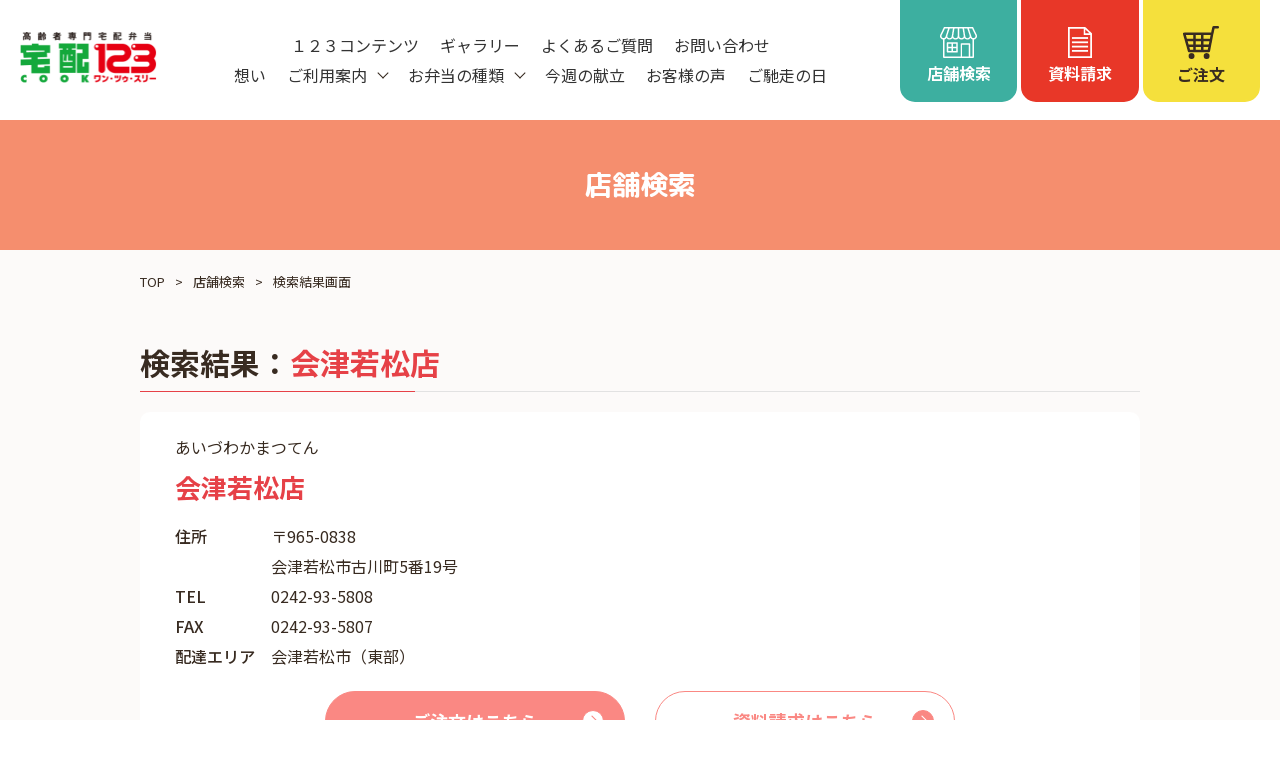

--- FILE ---
content_type: text/html; charset=UTF-8
request_url: https://takuhaicook123.jp/search/list?prefecture=%E7%A6%8F%E5%B3%B6%E7%9C%8C&city=%E4%BC%9A%E6%B4%A5%E8%8B%A5%E6%9D%BE%E5%B8%82&address=%E5%8C%97%E4%BC%9A%E6%B4%A5%E7%94%BA%E6%B0%B4%E5%AD%A3%E3%81%AE%E9%87%8C
body_size: 48178
content:
<!DOCTYPE html>
<html lang="ja">
<head>

<meta charset="UTF-8">
<!-- Google Tag Manager -->
<script>(function(w,d,s,l,i){w[l]=w[l]||[];w[l].push({'gtm.start':
    new Date().getTime(),event:'gtm.js'});var f=d.getElementsByTagName(s)[0],
    j=d.createElement(s),dl=l!='dataLayer'?'&l='+l:'';j.async=true;j.src=
    'https://www.googletagmanager.com/gtm.js?id='+i+dl;f.parentNode.insertBefore(j,f);
    })(window,document,'script','dataLayer','GTM-KMWPRZ7');
</script>
<!-- End Google Tag Manager -->
    <meta name="viewport" content="width=device-width, initial-scale=1.0">
<title>検索結果｜店舗検索｜高齢者専門宅配弁当 宅配クック１２３</title>
<meta name="description" content="店舗検索はもちろん、こちらからご希望のエリアへ宅配可能かご確認いただけます。">
<meta property="og:title" content="検索結果｜店舗検索｜高齢者専門宅配弁当 宅配クック１２３">

<meta property="og:type" content="article" />
<meta property="og:description" content="店舗検索はもちろん、こちらからご希望のエリアへ宅配可能かご確認いただけます。">
<meta property="og:url" content="https://takuhaicook123.jp/search/list">
<meta property="og:site_name" content="高齢者専門宅配弁当 宅配クック１２３">
        <meta property="og:image" content="https://takuhaicook123.jp/common/img/ogp.jpg">
    <meta property="og:locale" content="ja_jp" />
<meta name="twitter:card" content="summary_large_image"/>
<meta name="twitter:site" content=""/>
<meta http-equiv="X-UA-Compatible" content="IE=edge">
<link rel="shortcut icon" href="https://takuhaicook123.jp/common/img/favicon.ico">
<link rel="apple-touch-icon" href="https://takuhaicook123.jp/common/img/apple-touch-icon.png">
<link rel="icon" type="image/png" href="https://takuhaicook123.jp/common/img/android-chrome-192x192.png">



<link rel="preconnect" href="https://fonts.googleapis.com">
<link rel="preconnect" href="https://fonts.gstatic.com" crossorigin>
<link href="https://fonts.googleapis.com/css2?family=M+PLUS+Rounded+1c:wght@400;500;700&family=Noto+Sans+JP:wght@400;500;700&family=Noto+Serif+JP:wght@400;500;600;700&display=swap&family=Varela+Round&display=swap" rel="stylesheet">
<link rel="stylesheet" href="https://takuhaicook123.jp/common/css/reset.css" type="text/css" media="all" />
<link rel="stylesheet" href="https://takuhaicook123.jp/common/css/base.css" type="text/css" media="all" />
<link href="https://takuhaicook123.jp/common/css/pagination.css" rel="stylesheet" media="all" type="text/css" />
<link href="https://takuhaicook123.jp/common/css/search.css" rel="stylesheet" media="all" type="text/css" />
<script type="text/javascript" src="https://takuhaicook123.jp/common/js/jquery.js"></script>

</head>

<body id="" class="">

<!-- Google Tag Manager (noscript) -->
<noscript><iframe src="https://www.googletagmanager.com/ns.html?id=GTM-KMWPRZ7" height="0" width="0" style="display:none;visibility:hidden"></iframe></noscript>
<!-- End Google Tag Manager (noscript) -->

<div id="wrapper">
<div id="screen"></div>

<header class="header ">
    <p id="site_title"><a href="https://takuhaicook123.jp"><img src="https://takuhaicook123.jp/common/img/header_logo.png" alt="高齢者専用宅配弁当 宅配１２３"></a></p>
    <div class="header_inner">
        <div class="menu"><p class="icon"><span></span></p></div>
        <div class="header_menu">
            <nav id="gnav" role="navigation">
                <div class="gnav_block">
                    <ul class="gnav_list">
                        <li class="gnav_list_item"><a href="https://takuhaicook123.jp/idea" class="gnav_list_link">想い</a></li>
                        <li class="gnav_list_item">
                            <div class="gnav_list_ac gnav_list_ac_open">ご利用案内</div>
                            <div class="mega_menu">
                                <div class="container">
                                    <div class="mega_inner">
                                        <div class="mega_menu_article">
                                            <div class="mega_menu_img">
                                                <a href="https://takuhaicook123.jp/about" class="mega_menu_title_link">
                                                    <span class="mega_menu_title">ご利用案内</span><br>
                                                    <div class="mega_menu_img_inner"><img src="https://takuhaicook123.jp/common/img/header_mega_about.jpg" alt="ご利用案内"></div>
                                                </a>
                                            </div>
                                            <div class="mega_menu_list_wrap">
                                                <ul class="mega_menu_list">
                                                    <li class="mega_menu_list_item"><a href="https://takuhaicook123.jp/about/3minutes" class="mega_menu_list_link">3分でわかる１２３</a></li>
                                                    <li class="mega_menu_list_item"><a href="https://takuhaicook123.jp/about/scene" class="mega_menu_list_link">利用シーン例</a></li>
                                                    <li class="mega_menu_list_item"><a href="https://takuhaicook123.jp/about/order" class="mega_menu_list_link">ご注文方法</a></li>
                                                </ul>
                                            </div>
                                        </div>
                                    </div>
                                </div>
                            </div>
                        </li>
                        <li class="gnav_list_item">
                            <div class="gnav_list_ac gnav_list_ac_open">お弁当の種類</div>
                            <div class="mega_menu">
                                <div class="container">
                                    <div class="mega_inner">
                                        <div class="mega_menu_article">
                                            <div class="mega_menu_img">
                                                <a href="https://takuhaicook123.jp/menu" class="mega_menu_title_link">
                                                    <span class="mega_menu_title">お弁当の種類</span><br>
                                                    <div class="mega_menu_img_inner"><img src="https://takuhaicook123.jp/common/img/header_mega_menu.jpg" alt="お弁当の種類"></div>
                                                </a>
                                            </div>
                                            <div class="mega_menu_list_wrap">
                                                <ul class="mega_menu_list">
                                                    <li class="mega_menu_list_item"><a href="https://takuhaicook123.jp/menu/popular" class="mega_menu_list_link">普通食</a></li>
                                                    <li class="mega_menu_list_item"><a href="https://takuhaicook123.jp/menu/happy" class="mega_menu_list_link">幸たんぱく食</a></li>
                                                    <li class="mega_menu_list_item"><a href="https://takuhaicook123.jp/menu/volume" class="mega_menu_list_link">健康ボリューム食</a></li>
                                                    <li class="mega_menu_list_item"><a href="https://takuhaicook123.jp/menu/calorie" class="mega_menu_list_link">カロリー・塩分調整食</a></li>
                                                    <li class="mega_menu_list_item"><a href="https://takuhaicook123.jp/menu/protein" class="mega_menu_list_link">たんぱく・塩分調整食</a></li>
                                                    <li class="mega_menu_list_item"><a href="https://takuhaicook123.jp/menu/dialysis" class="mega_menu_list_link">透析食</a></li>
                                                </ul>
                                                <ul class="mega_menu_list">
                                                    <li class="mega_menu_list_item"><a href="https://takuhaicook123.jp/menu/digestible" class="mega_menu_list_link">消化にやさしい食</a></li>
                                                    <li class="mega_menu_list_item"><a href="https://takuhaicook123.jp/menu/yawaraka" class="mega_menu_list_link">やわらか食</a></li>
                                                    <li class="mega_menu_list_item"><a href="https://takuhaicook123.jp/menu/mousse" class="mega_menu_list_link">ムースセット食</a></li>
                                                    <li class="mega_menu_list_item"><a href="https://takuhaicook123.jp/menu/breakfast" class="mega_menu_list_link">朝食</a></li>
                                                    <li class="mega_menu_list_item"><a href="https://takuhaicook123.jp/menu/supplement" class="mega_menu_list_link">栄養補助食品</a></li>
                                                    <li class="mega_menu_list_item"><a href="https://takuhaicook123.jp/menu/osechi" class="mega_menu_list_link">おせち</a></li>
                                                </ul>

                                            </div>
                                        </div>
                                    </div>
                                </div>
                            </div>
                        </li>
                        <li class="gnav_list_item"><a href="https://takuhaicook123.jp/weekly" class="gnav_list_link">今週の献立</a></li>
                        
                        <li class="gnav_list_item"><a href="https://takuhaicook123.jp/voice" class="gnav_list_link">お客様の声</a></li>
                        <li class="gnav_list_item"><a href="https://takuhaicook123.jp/topic?category=3" class="gnav_list_link">ご馳走の日</a></li>
                    </ul>

                    <ul class="gnav_sub">
                        <li class="gnav_sub_item"><a href="https://takuhaicook123.jp/contents" class="gnav_sub_link">１２３コンテンツ</a></li>
                        <li class="gnav_sub_item"><a href="https://takuhaicook123.jp/gallery" class="gnav_sub_link">ギャラリー</a></li>
                        <li class="gnav_sub_item"><a href="https://takuhaicook123.jp/faq" class="gnav_sub_link">よくあるご質問</a></li>
                        <li class="gnav_sub_item"><a href="https://takuhaicook123.jp/contact" class="gnav_sub_link">お問い合わせ</a></li>
                    </ul>
                </div>
                <div class="header_icon_menu">
                    <ul class="icon_nav">
    <li class="icon_nav_item">
        <a href="https://takuhaicook123.jp/search#search_map" class="icon_nav_link icon_nav_link_shop">
            <span class="icon_nav_icon"><svg xmlns="http://www.w3.org/2000/svg" width="37.139" height="31.093" viewBox="0 0 37.139 31.093">
  <g id="icon_shop" transform="translate(-214.888 -78.364)">
    <path id="パス_11819" data-name="パス 11819" d="M251.67,85.947,248.2,78.779a.737.737,0,0,0-.662-.415H219.381a.737.737,0,0,0-.662.415l-3.473,7.168a3.53,3.53,0,0,0,2.768,5.047v17.726a.736.736,0,0,0,.736.736h29.417a.736.736,0,0,0,.736-.736V90.995A3.531,3.531,0,0,0,251.67,85.947Zm-9.364-6.112,2.216,6.857a2.185,2.185,0,1,1-4.236,1.02l-1.273-7.877Zm-8.113,0h3.329l1.148,7.1a2.253,2.253,0,1,1-4.477.358Zm-5.948,7.1h0l1.146-7.1h3.33V87.3a2.253,2.253,0,1,1-4.477-.359Zm-.344-7.1-1.272,7.877a2.185,2.185,0,1,1-4.235-1.02l2.216-6.858Zm-9.476,9.714a2.061,2.061,0,0,1-1.855-2.96h0l3.273-6.754h3.22l-2.677,8.286A2.055,2.055,0,0,1,218.424,89.549Zm25.328,18.436h-6.688V96.2h6.688Zm3.678,0h-2.207V95.467a.736.736,0,0,0-.736-.736h-8.16a.736.736,0,0,0-.736.736v12.518H219.485V90.855a3.507,3.507,0,0,0,1.928-1.5,3.637,3.637,0,0,0,6.037.115,3.7,3.7,0,0,0,6.008.027,3.7,3.7,0,0,0,6.008-.027,3.638,3.638,0,0,0,6.037-.116,3.505,3.505,0,0,0,1.928,1.5Zm1.06-18.436a2.055,2.055,0,0,1-1.961-1.427h0l-2.677-8.286h3.22l3.273,6.754A2.062,2.062,0,0,1,248.491,89.549Z" transform="translate(0)" fill="#fff"/>
    <path id="パス_11820" data-name="パス 11820" d="M247.46,128.023h-9.514a.735.735,0,0,0-.736.736V137.7a.735.735,0,0,0,.736.736h9.514a.735.735,0,0,0,.736-.736v-8.939A.735.735,0,0,0,247.46,128.023Zm-5.493,8.939h-3.286v-3h3.286Zm0-4.469h-3.286v-3h3.286Zm4.757,4.469h-3.286v-3h3.286Zm0-4.469h-3.286v-3h3.286Z" transform="translate(-15.465 -34.405)" fill="#fff"/>
  </g>
</svg>
</span>
            <span class="icon_nav_txt">店舗検索</span>
        </a>
    </li>
    <li class="icon_nav_item">
        <a href="https://takuhaicook123.jp/request" class="icon_nav_link icon_nav_link_request">
            <span class="icon_nav_icon"><svg xmlns="http://www.w3.org/2000/svg" width="24.555" height="31.192" viewBox="0 0 24.555 31.192">
  <g id="icon_request" transform="translate(0 0)">
    <path id="パス_11630" data-name="パス 11630" d="M319.715,122.927l-.011-.01v-.042h-.046L312.9,116.6l-.01.011V116.5H295.16v31.192H319.7V122.939Zm-2.563-.052h-4.265v-3.956ZM318,145.987H296.865V118.2h14.317v6.375H318Z" transform="translate(-295.16 -116.5)" fill="#fff"/>
    <rect id="長方形_571" data-name="長方形 571" width="16.476" height="1.793" transform="translate(4.036 10.183)" fill="#fff"/>
    <rect id="長方形_572" data-name="長方形 572" width="16.476" height="1.793" transform="translate(4.036 14.501)" fill="#fff"/>
    <rect id="長方形_573" data-name="長方形 573" width="16.476" height="1.793" transform="translate(4.036 18.819)" fill="#fff"/>
    <rect id="長方形_574" data-name="長方形 574" width="16.476" height="1.793" transform="translate(4.036 23.136)" fill="#fff"/>
  </g>
</svg>
</span>
            <span class="icon_nav_txt">資料請求</span>
        </a>
    </li>
    <li class="icon_nav_item">
        <a href="https://takuhaicook123.jp/search" class="icon_nav_link icon_nav_link_cart">
            <span class="icon_nav_icon"><svg xmlns="http://www.w3.org/2000/svg" width="36.129" height="32.974" viewBox="0 0 36.129 32.974">
  <g id="icon_cart" transform="translate(-105.405 -125.916)">
    <path id="パス_47" data-name="パス 47" d="M140.278,125.916h-4.172a1.255,1.255,0,0,0-1.225.984l-1.247,5.624H106.661a1.256,1.256,0,0,0-1.208,1.6l4.873,17.14a1.256,1.256,0,0,0,1.208.912h19.758a1.256,1.256,0,0,0,1.233-1.015l3.346-17.127,1.243-5.606h3.163a1.256,1.256,0,1,0,0-2.511Zm-22.012,18.427v-3.285h5.255v3.285Zm5.255,2.511v2.809h-5.255v-2.809Zm-13.485-5.8h5.719v3.285h-4.785Zm8.23-2.511v-3.511h5.255v3.511Zm7.767,2.511h5.908l-.642,3.285h-5.266Zm6.4-2.511h-6.4v-3.511h7.085Zm-16.676-3.511v3.511h-6.432l-1-3.511Zm-4.071,11.819h4.071v2.809h-3.272Zm14.35,2.809v-2.809h4.775l-.549,2.809Z" transform="translate(0)" fill="#382b21"/>
    <path id="パス_48" data-name="パス 48" d="M359.163,452.171a2.954,2.954,0,1,1-2.955-2.954A2.955,2.955,0,0,1,359.163,452.171Z" transform="translate(-227.101 -296.235)" fill="#382b21"/>
    <path id="パス_49" data-name="パス 49" d="M178.489,452.171a2.954,2.954,0,1,1-2.954-2.954A2.955,2.955,0,0,1,178.489,452.171Z" transform="translate(-61.552 -296.235)" fill="#382b21"/>
  </g>
</svg>
</span>
            <span class="icon_nav_txt">ご注文</span>
        </a>
    </li>
</ul>
                </div>
            </nav>
        </div>
    </div>
</header>

<div id="main">
<h1 class="title font_round"><span>店舗検索</span></h1>

<div class="container">

    <ul id="path" itemscope itemtype="http://schema.org/BreadcrumbList">
        <li itemprop="itemListElement" itemscope itemtype="http://schema.org/ListItem"><span itemprop="name"><a itemscope itemtype="https://schema.org/WebPage" itemprop="item" itemid="https://takuhaicook123.jp" href="https://takuhaicook123.jp">TOP</a></span><meta itemprop="position" content="1" /></li>
        <li itemprop="itemListElement" itemscope itemtype="http://schema.org/ListItem"><span itemprop="name"><a itemscope itemtype="https://schema.org/WebPage" itemprop="item" itemid="https://takuhaicook123.jp/search" href="https://takuhaicook123.jp/search">店舗検索</a></span><meta itemprop="position" content="2" /></li>
        <li itemprop="itemListElement" itemscope itemtype="http://schema.org/ListItem"><span itemprop="name">検索結果画面</span><meta itemprop="position" content="3" /></li>
    </ul>

</div>

<section>
    <div class="container" id="post_code_search">
        <h2 class="title_under_color"><span class="title_color_black">検索結果：</span>会津若松店</h2>
        <ul class="search_list">
            <li class="search_list_item">
                <div class="search_list_inner">
                    <div class="search_list_top">
                        <div class="search_list_txt">
                            <p class="search_list_ruby">あいづわかまつてん</p>
                            <h3 class="search_list_title">会津若松店</h3>
                            <table class="search_list_table">
                                                                <tr>
                                    <th>住所</th>
                                    <td>
                                                                                    〒965-0838<br>
                                                                                                                            会津若松市古川町5番19号
                                                                            </td>
                                </tr>
                                                                                                <tr>
                                    <th>TEL</th>
                                    <td>
                                                                                   <span class="tel-moji">0242-93-5808</span><br>
                                                                                                                    </td>
                                </tr>
                                                                                                <tr>
                                    <th>FAX</th>
                                    <td>0242-93-5807</td>
                                </tr>
                                                                
                                                                <tr>
                                    <th>配達エリア</th>
                                    <td>会津若松市（東部）</td>
                                </tr>
                                                            </table>
                        </div>
                                            </div>
                    <div class="search_list_btn_wrap">
                        <a href="https://takuhaicook123.jp/order?prefecture=%E7%A6%8F%E5%B3%B6%E7%9C%8C&amp;city=%E4%BC%9A%E6%B4%A5%E8%8B%A5%E6%9D%BE%E5%B8%82&amp;address=%E5%8C%97%E4%BC%9A%E6%B4%A5%E7%94%BA%E6%B0%B4%E5%AD%A3%E3%81%AE%E9%87%8C&amp;store=51158" class="search_list_btn search_list_btn_order">ご注文はこちら</a>
                        <a href="https://takuhaicook123.jp/request" class="search_list_btn search_list_btn_request">資料請求はこちら</a>
                    </div>
                    <p class="search_top_input_attention">
                        <mark>※翌日の配達申し込みは前日の17:00までです。<br>17:00以降は翌々日の配送になります。</mark>
                    </p>
                    <div class="search_list_btm">
                        <p class="search_list_btm_txt"></p>
                        <p class="search_list_btm_txt">
                            <a href="" >
                                
                            </a>
                        </p>
                    </div>
                </div>
            </li>

        </ul>
    </div>
</section>
<section>
        <div class="container">
        <h2 class="title_under_color"><span class="title_color_black">その他近隣の店舗一覧</span></h2>
        <ul class="search_list">

                        <li class="search_list_item">
                <div class="search_list_inner">
                    <div class="search_list_top">
                        <div class="search_list_txt">
                            <p class="search_list_ruby">きたかたてん</p>
                            <h3 class="search_list_title">喜多方店</h3>
                            <table class="search_list_table">
                                                                <tr>
                                    <th>住所</th>
                                    <td>
                                                                                    〒966-0815<br>
                                                                                                                            喜多方市字谷地田7395-1
                                                                            </td>
                                </tr>
                                                                                                <tr>
                                    <th>TEL</th>
                                    <td>
                                                                                    <a href="tel:0241-23-7707">0241-23-7707</a><br>
                                                                                                                    </td>
                                </tr>
                                                                                                <tr>
                                    <th>FAX</th>
                                    <td>0241-23-7715</td>
                                </tr>
                                                                
                                                                <tr>
                                    <th>配達エリア</th>
                                    <td>喜多方市</td>
                                </tr>
                                                            </table>
                        </div>
                                            </div>
                    <div class="search_list_btm">
                        <p class="search_list_btm_txt"></p>
                        <p class="search_list_btm_txt">
                            <a href="" >
                                
                            </a>
                        </p>
                    </div>
                </div>
            </li>
                        <li class="search_list_item">
                <div class="search_list_inner">
                    <div class="search_list_top">
                        <div class="search_list_txt">
                            <p class="search_list_ruby">こおりやまてん</p>
                            <h3 class="search_list_title">郡山店</h3>
                            <table class="search_list_table">
                                                                <tr>
                                    <th>住所</th>
                                    <td>
                                                                                    〒963-8044<br>
                                                                                                                            郡山市備前舘2-8
                                                                            </td>
                                </tr>
                                                                                                <tr>
                                    <th>TEL</th>
                                    <td>
                                                                                    <a href="tel:024-954-9080">024-954-9080</a><br>
                                                                                                                    </td>
                                </tr>
                                                                                                <tr>
                                    <th>FAX</th>
                                    <td>024-954-9088</td>
                                </tr>
                                                                
                                                                <tr>
                                    <th>配達エリア</th>
                                    <td>郡山市</td>
                                </tr>
                                                            </table>
                        </div>
                                            </div>
                    <div class="search_list_btm">
                        <p class="search_list_btm_txt">店舗ホームページはこちら</p>
                        <p class="search_list_btm_txt">
                            <a href="https://cook123k.wixsite.com/cook"  target="brank" >
                                https://cook123k.wixsite.com/cook
                            </a>
                        </p>
                    </div>
                </div>
            </li>
                        <li class="search_list_item">
                <div class="search_list_inner">
                    <div class="search_list_top">
                        <div class="search_list_txt">
                            <p class="search_list_ruby">たいらてん</p>
                            <h3 class="search_list_title">たいら店</h3>
                            <table class="search_list_table">
                                                                <tr>
                                    <th>住所</th>
                                    <td>
                                                                                    〒970-8045<br>
                                                                                                                            いわき市郷が丘2丁目47-1
                                                                            </td>
                                </tr>
                                                                                                <tr>
                                    <th>TEL</th>
                                    <td>
                                                                                    <a href="tel:0246-28-1160">0246-28-1160</a><br>
                                                                                                                    </td>
                                </tr>
                                                                                                <tr>
                                    <th>FAX</th>
                                    <td>0246-68-7064</td>
                                </tr>
                                                                
                                                                <tr>
                                    <th>配達エリア</th>
                                    <td>いわき市（一部）</td>
                                </tr>
                                                            </table>
                        </div>
                                            </div>
                    <div class="search_list_btm">
                        <p class="search_list_btm_txt"></p>
                        <p class="search_list_btm_txt">
                            <a href="" >
                                
                            </a>
                        </p>
                    </div>
                </div>
            </li>
                        <li class="search_list_item">
                <div class="search_list_inner">
                    <div class="search_list_top">
                        <div class="search_list_txt">
                            <p class="search_list_ruby">ふくしまてん</p>
                            <h3 class="search_list_title">福島店</h3>
                            <table class="search_list_table">
                                                                <tr>
                                    <th>住所</th>
                                    <td>
                                                                                    〒960-8154<br>
                                                                                                                            福島市伏拝字田中29
                                                                            </td>
                                </tr>
                                                                                                <tr>
                                    <th>TEL</th>
                                    <td>
                                                                                    <a href="tel:024-539-5561">024-539-5561</a><br>
                                                                                                                    </td>
                                </tr>
                                                                                                <tr>
                                    <th>FAX</th>
                                    <td>024-539-5564</td>
                                </tr>
                                                                
                                                                <tr>
                                    <th>配達エリア</th>
                                    <td>福島市（旧：飯野町を除く）</td>
                                </tr>
                                                            </table>
                        </div>
                                            </div>
                    <div class="search_list_btm">
                        <p class="search_list_btm_txt"></p>
                        <p class="search_list_btm_txt">
                            <a href="" >
                                
                            </a>
                        </p>
                    </div>
                </div>
            </li>
                    </ul>

        
        
        
    </div>
    </section>

</div>

<div class="fixed_menu fixed_menu_pc pc">
    <div class="fixed_menu_pc_inner">
        <div class="fixed_menu_pc_close"></div>
        <nav>
            <ul class="icon_nav">
    <li class="icon_nav_item">
        <a href="https://takuhaicook123.jp/search#search_map" class="icon_nav_link icon_nav_link_shop">
            <span class="icon_nav_icon"><svg xmlns="http://www.w3.org/2000/svg" width="37.139" height="31.093" viewBox="0 0 37.139 31.093">
  <g id="icon_shop" transform="translate(-214.888 -78.364)">
    <path id="パス_11819" data-name="パス 11819" d="M251.67,85.947,248.2,78.779a.737.737,0,0,0-.662-.415H219.381a.737.737,0,0,0-.662.415l-3.473,7.168a3.53,3.53,0,0,0,2.768,5.047v17.726a.736.736,0,0,0,.736.736h29.417a.736.736,0,0,0,.736-.736V90.995A3.531,3.531,0,0,0,251.67,85.947Zm-9.364-6.112,2.216,6.857a2.185,2.185,0,1,1-4.236,1.02l-1.273-7.877Zm-8.113,0h3.329l1.148,7.1a2.253,2.253,0,1,1-4.477.358Zm-5.948,7.1h0l1.146-7.1h3.33V87.3a2.253,2.253,0,1,1-4.477-.359Zm-.344-7.1-1.272,7.877a2.185,2.185,0,1,1-4.235-1.02l2.216-6.858Zm-9.476,9.714a2.061,2.061,0,0,1-1.855-2.96h0l3.273-6.754h3.22l-2.677,8.286A2.055,2.055,0,0,1,218.424,89.549Zm25.328,18.436h-6.688V96.2h6.688Zm3.678,0h-2.207V95.467a.736.736,0,0,0-.736-.736h-8.16a.736.736,0,0,0-.736.736v12.518H219.485V90.855a3.507,3.507,0,0,0,1.928-1.5,3.637,3.637,0,0,0,6.037.115,3.7,3.7,0,0,0,6.008.027,3.7,3.7,0,0,0,6.008-.027,3.638,3.638,0,0,0,6.037-.116,3.505,3.505,0,0,0,1.928,1.5Zm1.06-18.436a2.055,2.055,0,0,1-1.961-1.427h0l-2.677-8.286h3.22l3.273,6.754A2.062,2.062,0,0,1,248.491,89.549Z" transform="translate(0)" fill="#fff"/>
    <path id="パス_11820" data-name="パス 11820" d="M247.46,128.023h-9.514a.735.735,0,0,0-.736.736V137.7a.735.735,0,0,0,.736.736h9.514a.735.735,0,0,0,.736-.736v-8.939A.735.735,0,0,0,247.46,128.023Zm-5.493,8.939h-3.286v-3h3.286Zm0-4.469h-3.286v-3h3.286Zm4.757,4.469h-3.286v-3h3.286Zm0-4.469h-3.286v-3h3.286Z" transform="translate(-15.465 -34.405)" fill="#fff"/>
  </g>
</svg>
</span>
            <span class="icon_nav_txt">店舗検索</span>
        </a>
    </li>
    <li class="icon_nav_item">
        <a href="https://takuhaicook123.jp/request" class="icon_nav_link icon_nav_link_request">
            <span class="icon_nav_icon"><svg xmlns="http://www.w3.org/2000/svg" width="24.555" height="31.192" viewBox="0 0 24.555 31.192">
  <g id="icon_request" transform="translate(0 0)">
    <path id="パス_11630" data-name="パス 11630" d="M319.715,122.927l-.011-.01v-.042h-.046L312.9,116.6l-.01.011V116.5H295.16v31.192H319.7V122.939Zm-2.563-.052h-4.265v-3.956ZM318,145.987H296.865V118.2h14.317v6.375H318Z" transform="translate(-295.16 -116.5)" fill="#fff"/>
    <rect id="長方形_571" data-name="長方形 571" width="16.476" height="1.793" transform="translate(4.036 10.183)" fill="#fff"/>
    <rect id="長方形_572" data-name="長方形 572" width="16.476" height="1.793" transform="translate(4.036 14.501)" fill="#fff"/>
    <rect id="長方形_573" data-name="長方形 573" width="16.476" height="1.793" transform="translate(4.036 18.819)" fill="#fff"/>
    <rect id="長方形_574" data-name="長方形 574" width="16.476" height="1.793" transform="translate(4.036 23.136)" fill="#fff"/>
  </g>
</svg>
</span>
            <span class="icon_nav_txt">資料請求</span>
        </a>
    </li>
    <li class="icon_nav_item">
        <a href="https://takuhaicook123.jp/search" class="icon_nav_link icon_nav_link_cart">
            <span class="icon_nav_icon"><svg xmlns="http://www.w3.org/2000/svg" width="36.129" height="32.974" viewBox="0 0 36.129 32.974">
  <g id="icon_cart" transform="translate(-105.405 -125.916)">
    <path id="パス_47" data-name="パス 47" d="M140.278,125.916h-4.172a1.255,1.255,0,0,0-1.225.984l-1.247,5.624H106.661a1.256,1.256,0,0,0-1.208,1.6l4.873,17.14a1.256,1.256,0,0,0,1.208.912h19.758a1.256,1.256,0,0,0,1.233-1.015l3.346-17.127,1.243-5.606h3.163a1.256,1.256,0,1,0,0-2.511Zm-22.012,18.427v-3.285h5.255v3.285Zm5.255,2.511v2.809h-5.255v-2.809Zm-13.485-5.8h5.719v3.285h-4.785Zm8.23-2.511v-3.511h5.255v3.511Zm7.767,2.511h5.908l-.642,3.285h-5.266Zm6.4-2.511h-6.4v-3.511h7.085Zm-16.676-3.511v3.511h-6.432l-1-3.511Zm-4.071,11.819h4.071v2.809h-3.272Zm14.35,2.809v-2.809h4.775l-.549,2.809Z" transform="translate(0)" fill="#382b21"/>
    <path id="パス_48" data-name="パス 48" d="M359.163,452.171a2.954,2.954,0,1,1-2.955-2.954A2.955,2.955,0,0,1,359.163,452.171Z" transform="translate(-227.101 -296.235)" fill="#382b21"/>
    <path id="パス_49" data-name="パス 49" d="M178.489,452.171a2.954,2.954,0,1,1-2.954-2.954A2.955,2.955,0,0,1,178.489,452.171Z" transform="translate(-61.552 -296.235)" fill="#382b21"/>
  </g>
</svg>
</span>
            <span class="icon_nav_txt">ご注文</span>
        </a>
    </li>
</ul>
        </nav>
    </div>
</div>

<nav class="fixed_menu fixed_menu_sp sp">
    <ul class="icon_nav">
    <li class="icon_nav_item">
        <a href="https://takuhaicook123.jp/search#search_map" class="icon_nav_link icon_nav_link_shop">
            <span class="icon_nav_icon"><svg xmlns="http://www.w3.org/2000/svg" width="37.139" height="31.093" viewBox="0 0 37.139 31.093">
  <g id="icon_shop" transform="translate(-214.888 -78.364)">
    <path id="パス_11819" data-name="パス 11819" d="M251.67,85.947,248.2,78.779a.737.737,0,0,0-.662-.415H219.381a.737.737,0,0,0-.662.415l-3.473,7.168a3.53,3.53,0,0,0,2.768,5.047v17.726a.736.736,0,0,0,.736.736h29.417a.736.736,0,0,0,.736-.736V90.995A3.531,3.531,0,0,0,251.67,85.947Zm-9.364-6.112,2.216,6.857a2.185,2.185,0,1,1-4.236,1.02l-1.273-7.877Zm-8.113,0h3.329l1.148,7.1a2.253,2.253,0,1,1-4.477.358Zm-5.948,7.1h0l1.146-7.1h3.33V87.3a2.253,2.253,0,1,1-4.477-.359Zm-.344-7.1-1.272,7.877a2.185,2.185,0,1,1-4.235-1.02l2.216-6.858Zm-9.476,9.714a2.061,2.061,0,0,1-1.855-2.96h0l3.273-6.754h3.22l-2.677,8.286A2.055,2.055,0,0,1,218.424,89.549Zm25.328,18.436h-6.688V96.2h6.688Zm3.678,0h-2.207V95.467a.736.736,0,0,0-.736-.736h-8.16a.736.736,0,0,0-.736.736v12.518H219.485V90.855a3.507,3.507,0,0,0,1.928-1.5,3.637,3.637,0,0,0,6.037.115,3.7,3.7,0,0,0,6.008.027,3.7,3.7,0,0,0,6.008-.027,3.638,3.638,0,0,0,6.037-.116,3.505,3.505,0,0,0,1.928,1.5Zm1.06-18.436a2.055,2.055,0,0,1-1.961-1.427h0l-2.677-8.286h3.22l3.273,6.754A2.062,2.062,0,0,1,248.491,89.549Z" transform="translate(0)" fill="#fff"/>
    <path id="パス_11820" data-name="パス 11820" d="M247.46,128.023h-9.514a.735.735,0,0,0-.736.736V137.7a.735.735,0,0,0,.736.736h9.514a.735.735,0,0,0,.736-.736v-8.939A.735.735,0,0,0,247.46,128.023Zm-5.493,8.939h-3.286v-3h3.286Zm0-4.469h-3.286v-3h3.286Zm4.757,4.469h-3.286v-3h3.286Zm0-4.469h-3.286v-3h3.286Z" transform="translate(-15.465 -34.405)" fill="#fff"/>
  </g>
</svg>
</span>
            <span class="icon_nav_txt">店舗検索</span>
        </a>
    </li>
    <li class="icon_nav_item">
        <a href="https://takuhaicook123.jp/request" class="icon_nav_link icon_nav_link_request">
            <span class="icon_nav_icon"><svg xmlns="http://www.w3.org/2000/svg" width="24.555" height="31.192" viewBox="0 0 24.555 31.192">
  <g id="icon_request" transform="translate(0 0)">
    <path id="パス_11630" data-name="パス 11630" d="M319.715,122.927l-.011-.01v-.042h-.046L312.9,116.6l-.01.011V116.5H295.16v31.192H319.7V122.939Zm-2.563-.052h-4.265v-3.956ZM318,145.987H296.865V118.2h14.317v6.375H318Z" transform="translate(-295.16 -116.5)" fill="#fff"/>
    <rect id="長方形_571" data-name="長方形 571" width="16.476" height="1.793" transform="translate(4.036 10.183)" fill="#fff"/>
    <rect id="長方形_572" data-name="長方形 572" width="16.476" height="1.793" transform="translate(4.036 14.501)" fill="#fff"/>
    <rect id="長方形_573" data-name="長方形 573" width="16.476" height="1.793" transform="translate(4.036 18.819)" fill="#fff"/>
    <rect id="長方形_574" data-name="長方形 574" width="16.476" height="1.793" transform="translate(4.036 23.136)" fill="#fff"/>
  </g>
</svg>
</span>
            <span class="icon_nav_txt">資料請求</span>
        </a>
    </li>
    <li class="icon_nav_item">
        <a href="https://takuhaicook123.jp/search" class="icon_nav_link icon_nav_link_cart">
            <span class="icon_nav_icon"><svg xmlns="http://www.w3.org/2000/svg" width="36.129" height="32.974" viewBox="0 0 36.129 32.974">
  <g id="icon_cart" transform="translate(-105.405 -125.916)">
    <path id="パス_47" data-name="パス 47" d="M140.278,125.916h-4.172a1.255,1.255,0,0,0-1.225.984l-1.247,5.624H106.661a1.256,1.256,0,0,0-1.208,1.6l4.873,17.14a1.256,1.256,0,0,0,1.208.912h19.758a1.256,1.256,0,0,0,1.233-1.015l3.346-17.127,1.243-5.606h3.163a1.256,1.256,0,1,0,0-2.511Zm-22.012,18.427v-3.285h5.255v3.285Zm5.255,2.511v2.809h-5.255v-2.809Zm-13.485-5.8h5.719v3.285h-4.785Zm8.23-2.511v-3.511h5.255v3.511Zm7.767,2.511h5.908l-.642,3.285h-5.266Zm6.4-2.511h-6.4v-3.511h7.085Zm-16.676-3.511v3.511h-6.432l-1-3.511Zm-4.071,11.819h4.071v2.809h-3.272Zm14.35,2.809v-2.809h4.775l-.549,2.809Z" transform="translate(0)" fill="#382b21"/>
    <path id="パス_48" data-name="パス 48" d="M359.163,452.171a2.954,2.954,0,1,1-2.955-2.954A2.955,2.955,0,0,1,359.163,452.171Z" transform="translate(-227.101 -296.235)" fill="#382b21"/>
    <path id="パス_49" data-name="パス 49" d="M178.489,452.171a2.954,2.954,0,1,1-2.954-2.954A2.955,2.955,0,0,1,178.489,452.171Z" transform="translate(-61.552 -296.235)" fill="#382b21"/>
  </g>
</svg>
</span>
            <span class="icon_nav_txt">ご注文</span>
        </a>
    </li>
</ul>
</nav>

<footer class="footer">
	<p class="pagetop"></p>
    <div class="footer_bnr">
    <div class="container">
        <ul class="footer_bnr_list">
            <li class="footer_bnr_item"><a href="https://slc-123.co.jp/fc" class="footer_bnr_inner" target="_blank"><img src="https://takuhaicook123.jp/common/img/bnr_fc.jpg" alt="フランチャイズ加盟募集"></a></li>
            <li class="footer_bnr_item"><a href="https://page.line.me/qpb2460g?openQrModal=true" class="footer_bnr_inner" target="_blank"><img src="https://takuhaicook123.jp/common/img/bnr_line.jpg" alt="LINE@はじめました。お友達募集中"></a></li>
            <li class="footer_bnr_item"><a href="https://www.instagram.com/takuhaicook123/" class="footer_bnr_inner" target="_blank"><img src="https://takuhaicook123.jp/common/img/bnr_insta.jpg" alt="Instagram"></a></li>
            <li class="footer_bnr_item"><a href="https://takuhaicook123-job.jp/" class="footer_bnr_inner" target="_blank"><img src="https://takuhaicook123.jp/common/img/bnr_recruit.png" alt="求人情報"></a></li>
        </ul>
    </div>
</div>
    <nav class="footer_icon_nav">
        <ul class="icon_nav">
    <li class="icon_nav_item">
        <a href="https://takuhaicook123.jp/search#search_map" class="icon_nav_link icon_nav_link_shop">
            <span class="icon_nav_icon"><svg xmlns="http://www.w3.org/2000/svg" width="37.139" height="31.093" viewBox="0 0 37.139 31.093">
  <g id="icon_shop" transform="translate(-214.888 -78.364)">
    <path id="パス_11819" data-name="パス 11819" d="M251.67,85.947,248.2,78.779a.737.737,0,0,0-.662-.415H219.381a.737.737,0,0,0-.662.415l-3.473,7.168a3.53,3.53,0,0,0,2.768,5.047v17.726a.736.736,0,0,0,.736.736h29.417a.736.736,0,0,0,.736-.736V90.995A3.531,3.531,0,0,0,251.67,85.947Zm-9.364-6.112,2.216,6.857a2.185,2.185,0,1,1-4.236,1.02l-1.273-7.877Zm-8.113,0h3.329l1.148,7.1a2.253,2.253,0,1,1-4.477.358Zm-5.948,7.1h0l1.146-7.1h3.33V87.3a2.253,2.253,0,1,1-4.477-.359Zm-.344-7.1-1.272,7.877a2.185,2.185,0,1,1-4.235-1.02l2.216-6.858Zm-9.476,9.714a2.061,2.061,0,0,1-1.855-2.96h0l3.273-6.754h3.22l-2.677,8.286A2.055,2.055,0,0,1,218.424,89.549Zm25.328,18.436h-6.688V96.2h6.688Zm3.678,0h-2.207V95.467a.736.736,0,0,0-.736-.736h-8.16a.736.736,0,0,0-.736.736v12.518H219.485V90.855a3.507,3.507,0,0,0,1.928-1.5,3.637,3.637,0,0,0,6.037.115,3.7,3.7,0,0,0,6.008.027,3.7,3.7,0,0,0,6.008-.027,3.638,3.638,0,0,0,6.037-.116,3.505,3.505,0,0,0,1.928,1.5Zm1.06-18.436a2.055,2.055,0,0,1-1.961-1.427h0l-2.677-8.286h3.22l3.273,6.754A2.062,2.062,0,0,1,248.491,89.549Z" transform="translate(0)" fill="#fff"/>
    <path id="パス_11820" data-name="パス 11820" d="M247.46,128.023h-9.514a.735.735,0,0,0-.736.736V137.7a.735.735,0,0,0,.736.736h9.514a.735.735,0,0,0,.736-.736v-8.939A.735.735,0,0,0,247.46,128.023Zm-5.493,8.939h-3.286v-3h3.286Zm0-4.469h-3.286v-3h3.286Zm4.757,4.469h-3.286v-3h3.286Zm0-4.469h-3.286v-3h3.286Z" transform="translate(-15.465 -34.405)" fill="#fff"/>
  </g>
</svg>
</span>
            <span class="icon_nav_txt">店舗検索</span>
        </a>
    </li>
    <li class="icon_nav_item">
        <a href="https://takuhaicook123.jp/request" class="icon_nav_link icon_nav_link_request">
            <span class="icon_nav_icon"><svg xmlns="http://www.w3.org/2000/svg" width="24.555" height="31.192" viewBox="0 0 24.555 31.192">
  <g id="icon_request" transform="translate(0 0)">
    <path id="パス_11630" data-name="パス 11630" d="M319.715,122.927l-.011-.01v-.042h-.046L312.9,116.6l-.01.011V116.5H295.16v31.192H319.7V122.939Zm-2.563-.052h-4.265v-3.956ZM318,145.987H296.865V118.2h14.317v6.375H318Z" transform="translate(-295.16 -116.5)" fill="#fff"/>
    <rect id="長方形_571" data-name="長方形 571" width="16.476" height="1.793" transform="translate(4.036 10.183)" fill="#fff"/>
    <rect id="長方形_572" data-name="長方形 572" width="16.476" height="1.793" transform="translate(4.036 14.501)" fill="#fff"/>
    <rect id="長方形_573" data-name="長方形 573" width="16.476" height="1.793" transform="translate(4.036 18.819)" fill="#fff"/>
    <rect id="長方形_574" data-name="長方形 574" width="16.476" height="1.793" transform="translate(4.036 23.136)" fill="#fff"/>
  </g>
</svg>
</span>
            <span class="icon_nav_txt">資料請求</span>
        </a>
    </li>
    <li class="icon_nav_item">
        <a href="https://takuhaicook123.jp/search" class="icon_nav_link icon_nav_link_cart">
            <span class="icon_nav_icon"><svg xmlns="http://www.w3.org/2000/svg" width="36.129" height="32.974" viewBox="0 0 36.129 32.974">
  <g id="icon_cart" transform="translate(-105.405 -125.916)">
    <path id="パス_47" data-name="パス 47" d="M140.278,125.916h-4.172a1.255,1.255,0,0,0-1.225.984l-1.247,5.624H106.661a1.256,1.256,0,0,0-1.208,1.6l4.873,17.14a1.256,1.256,0,0,0,1.208.912h19.758a1.256,1.256,0,0,0,1.233-1.015l3.346-17.127,1.243-5.606h3.163a1.256,1.256,0,1,0,0-2.511Zm-22.012,18.427v-3.285h5.255v3.285Zm5.255,2.511v2.809h-5.255v-2.809Zm-13.485-5.8h5.719v3.285h-4.785Zm8.23-2.511v-3.511h5.255v3.511Zm7.767,2.511h5.908l-.642,3.285h-5.266Zm6.4-2.511h-6.4v-3.511h7.085Zm-16.676-3.511v3.511h-6.432l-1-3.511Zm-4.071,11.819h4.071v2.809h-3.272Zm14.35,2.809v-2.809h4.775l-.549,2.809Z" transform="translate(0)" fill="#382b21"/>
    <path id="パス_48" data-name="パス 48" d="M359.163,452.171a2.954,2.954,0,1,1-2.955-2.954A2.955,2.955,0,0,1,359.163,452.171Z" transform="translate(-227.101 -296.235)" fill="#382b21"/>
    <path id="パス_49" data-name="パス 49" d="M178.489,452.171a2.954,2.954,0,1,1-2.954-2.954A2.955,2.955,0,0,1,178.489,452.171Z" transform="translate(-61.552 -296.235)" fill="#382b21"/>
  </g>
</svg>
</span>
            <span class="icon_nav_txt">ご注文</span>
        </a>
    </li>
</ul>
    </nav>
    <div class="footer_inner">
        <div class="footer_top">
            <a href="https://takuhaicook123.jp" class="footer_top_logo"><img src="https://takuhaicook123.jp/common/img/footer_logo.png" alt="高齢者専用宅配弁当 宅配１２３"></a>
            <nav class="footer_top_nav">
                <div class="footer_link">
                    <ul class="footer_link_list">
                        <li><a href="https://takuhaicook123.jp/idea">宅配クック１２３の想い</a></li>
                        <li><a href="https://takuhaicook123.jp/about">ご利用案内</a></li>
                        <li><a href="https://takuhaicook123.jp/menu">お弁当の種類</a></li>
                        <li><a href="https://takuhaicook123.jp/weekly">今週の献立</a></li>
                        <li><a href="https://takuhaicook123.jp/voice">お客様の声</a></li>
                        <li><a href="https://takuhaicook123.jp/topic">新着情報</a></li>
                        <li><a href="https://takuhaicook123.jp/search#search_map">店舗検索</a></li>
                    </ul>
                    <ul class="footer_link_list">
                        <li><a href="https://takuhaicook123.jp/contents">１２３コンテンツ</a></li>
                        <li><a href="https://takuhaicook123.jp/gallery">ギャラリー</a></li>
                        <li><a href="https://takuhaicook123.jp/faq">よくあるご質問</a></li>
                        <li><a href="https://takuhaicook123.jp/request">資料請求</a></li>
                        <li><a href="https://takuhaicook123.jp/contact">お問い合わせ</a></li>
                        <li><a href="https://takuhaicook123.jp/law">特定商取引に関する法律に基づく表示</a></li>
                        <li><a href="https://takuhaicook123.jp/sitemap">サイトマップ</a></li>
                    </ul>
                </div>
            </nav>
        </div>
        <div class="footer_bottom">
            <a href="https://slc-123.co.jp" class="footer_bottom_logo" target="_blank"><img src="https://takuhaicook123.jp/common/img/footer_logo_senior.png" alt="株式会社シニアライフクリエイト"></a>
            <p class="footer_bottom_copy">Copyright&copy;SENIOR LIFE CREATE Co.,Ltd. All rights reserved.</p>
        </div>
    </div>
</footer>

</div><!--/#wrapper -->

<script type="text/javascript" src="https://takuhaicook123.jp/common/js/base.js"></script>

</body>
</html>


--- FILE ---
content_type: text/css
request_url: https://takuhaicook123.jp/common/css/search.css
body_size: 9873
content:
@charset "UTF-8";
/* ▼ マップ
----------------------------------------*/
.search_top_read {
  font-size: 18px;
}
@media screen and (min-width: 769px) {
  .search_top_read {
    text-align: center;
    font-size: 23px;
  }
}
.search_top_contact {
  display: grid;
  grid-template-columns: repeat(1, 1fr);
  -moz-column-gap: 34px;
       column-gap: 34px;
  row-gap: 15px;
  margin-top: 25px;
  margin-bottom: 50px;
}
@media screen and (min-width: 769px) {
  .search_top_contact {
    grid-template-columns: repeat(2, 1fr);
    margin-top: 30px;
  }
}
.search_top_contact_item {
  padding: 20px 30px;
  background: #fff;
  border: 3px solid #FAD9D7;
  border-radius: 30px;
}
@media screen and (min-width: 769px) {
  .search_top_contact_item {
    padding: 25px 70px;
  }
}
.search_top_contact_icon {
  height: 37px;
  margin: 0 auto 25px;
  text-align: center;
}
.search_top_contact_title {
  color: var(--common-title-color);
  font-size: 18px;
}
@media screen and (min-width: 769px) {
  .search_top_contact_title {
    font-size: 22px;
  }
}
.search_top_contact_txt {
  font-size: 16px;
}
.search_top_block {
  background: #fff;
  border-radius: 20px;
  padding: 25px 20px 35px;
  margin-bottom: 30px;
  box-sizing: 2px 2px 3px rgba(0, 0, 0, 0.08);
}
@media screen and (min-width: 769px) {
  .search_top_block {
    padding: 45px 20px 50px;
    margin-bottom: 40px;
  }
}
.search_top_title {
  margin-bottom: 15px;
  color: var(--common-title-color);
  font-size: 23px;
  text-align: center;
}
@media screen and (min-width: 769px) {
  .search_top_title {
    font-size: 30px;
  }
}
.search_top_title_sub {
  margin-bottom: 10px;
  font-size: 18px;
  text-align: center;
}
@media screen and (min-width: 769px) {
  .search_top_title_sub {
    font-size: 26px;
  }
}
.search_top_input {
  width: 100%;
  padding: 8px 19px;
  border: 1px solid #FA8883;
  border-radius: 5px;
  font-size: 16px;
  line-height: 32px;
}
.search_top_input_wrap {
  display: flex;
  justify-content: space-between;
  align-items: center;
  align-content: center;
  width: 100%;
  max-width: 550px;
  margin: 0 auto;
}
.search_top_input_txt {
  flex: 0 0 1.5em;
  width: 1.5em;
  max-width: 1.5em;
  font-size: 28px;
  line-height: 1;
}
@media screen and (min-width: 769px) {
  .search_top_input_txt {
    font-size: 34px;
  }
}
.search_top_input_box {
  flex: 1 1 auto;
}
@media screen and (min-width: 769px) {
  .search_top_input {
    padding: 12px 29px;
  }
}
.search_top_input_btn {
  --btn-width: 255px;
  --btn-height: 54px;
  --btn-bd: #FA8883;
  --btn-bg: #FA8883;
  --btn-txt: #FFF;
  display: flex;
  justify-content: center;
  align-items: center;
  align-content: center;
  width: 100%;
  max-width: var(--btn-width);
  height: var(--btn-height);
  margin: 10px auto 25px;
  background: var(--btn-bg);
  border: 1px solid var(--btn-bd);
  border-radius: calc(var(--btn-height) / 2);
  box-sizing: border-box;
  color: var(--btn-txt);
  font-size: 16px;
  font-weight: 600;
  position: relative;
  transition: 0.5s;
  cursor: pointer;
}
@media screen and (min-width: 769px) {
  .search_top_input_btn {
    --btn-width: 400px;
    --btn-height: 60px;
    margin-top: 15px;
    font-size: 18px;
  }
}
.search_top_input_btn::before, .search_top_input_btn::after {
  content: "";
  position: absolute;
}
.search_top_input_btn::before {
  --size: 22px;
  width: var(--size);
  height: var(--size);
  background: #fff;
  border: 1px solid var(--btn-bd);
  border-radius: 50%;
  background: var(--btn-txt);
  box-sizing: border-box;
  top: calc(50% - var(--size) / 2);
  right: 20px;
}
.search_top_input_btn::after {
  --size: 8px;
  width: var(--size);
  height: var(--size);
  border-style: solid;
  border-width: 1px 1px 0 0;
  border-color: var(--btn-bg);
  box-sizing: border-box;
  top: calc(50% - var(--size) / 2);
  right: 28px;
  transform: rotate(45deg);
}
.search_top_input_btn:hover {
  background: var(--btn-txt);
  color: var(--btn-bg);
}
.search_top_input_attention {
  color: #E64147;
  font-size: 22px;
  font-weight: 600;
}
@media screen and (min-width: 769px) {
  .search_top_input_attention {
    font-size: 26px;
    text-align: center;
  }
}
.search_top_input_attention mark {
  color: inherit;
  background: linear-gradient(transparent 0, transparent 60%, #FFF9C7 60%, #FFF9C7 100%);
}
.search_pref_area {
  margin: 40px 0 50px;
}
@media screen and (min-width: 769px) {
  .search_pref_area {
    margin: 70px 0 80px;
  }
}
.search_pref_block {
  margin-bottom: 30px;
}
@media screen and (min-width: 769px) {
  .search_pref_block {
    margin-bottom: 45px;
  }
}
.search_pref_list {
  display: grid;
  grid-template-columns: repeat(2, 1fr);
  -moz-column-gap: 7px;
       column-gap: 7px;
  row-gap: 9px;
}
@media screen and (min-width: 769px) {
  .search_pref_list {
    grid-template-columns: repeat(5, 1fr);
    -moz-column-gap: 11px;
         column-gap: 11px;
    row-gap: 12px;
  }
}
.search_pref_list_inner {
  --btn-bd: #D8D8D8;
  --btn-bg: #fff;
  --btn-ruby: #8D8C8B;
  --btn-txt: var(--common-txt-color);
  display: flex;
  justify-content: center;
  align-items: center;
  align-content: center;
  flex-wrap: wrap;
  height: 100%;
  padding: 10px;
  border: 1px solid var(--btn-bd);
  border-radius: 5px;
  background: var(--btn-bg);
  font-size: 16px;
  line-height: 1.4;
}
.search_pref_list_inner:hover {
  --btn-bd: #FA8883;
  --btn-bg: #FA8883;
  --btn-ruby: #FFF;
  --btn-txt: #FFF;
}
.search_pref_list_inner span {
  display: block;
  text-align: center;
}
.search_pref_list_inner .search_pref_list_ruby {
  color: var(--btn-ruby);
  font-size: 12px;
  font-weight: 500;
}
.search_pref_list_inner .search_pref_list_name {
  color: var(--btn-txt);
  font-size: 16px;
  font-weight: 600;
}
.search_pref_name_list {
  display: flex;
  flex-wrap: wrap;
}
.search_pref_name_list_item {
  margin-bottom: 8px;
}
@media screen and (max-width: 768px) {
  .search_pref_name_list_item:not(:nth-child(4n)):not(:last-child) {
    margin-right: 1%;
  }
}
@media screen and (min-width: 769px) {
  .search_pref_name_list_item {
    flex: 0 0 82px;
    width: 82px;
    max-width: 82px;
  }
  .search_pref_name_list_item:not(:last-child) {
    margin-right: 10px;
  }
}
.search_pref_name_list_item_other {
  flex: 0 0 220px;
  width: 220px;
  max-width: 220px;
}
.search_pref_name_list_inner {
  --btn-bd: #D8D8D8;
  --btn-bg: #fff;
  --btn-txt: var(--common-txt-color);
  display: flex;
  justify-content: center;
  align-items: center;
  align-content: center;
  height: 46px;
  border: 1px solid var(--btn-bd);
  border-radius: 5px;
  background: var(--btn-bg);
  color: var(--btn-txt) !important;
  font-size: 16px;
}
.search_pref_name_list_inner:hover {
  --btn-bd: #FA8883;
  --btn-bg: #FA8883;
  --btn-txt: #FFF;
}
.search_list {
  margin-bottom: 40px;
}
.search_list_item {
  margin-bottom: 20px;
}
.search_list_inner {
  display: block;
  padding: 20px 15px;
  background: #fff;
  border-radius: 10px;
}
@media screen and (min-width: 769px) {
  .search_list_inner {
    padding: 20px 35px;
  }
}
@media screen and (min-width: 769px) {
  .search_list_top {
    display: grid;
    grid-template-columns: 58% 37%;
    justify-content: space-between;
  }
}
.search_list_txt {
  margin-bottom: 20px;
}
@media screen and (min-width: 769px) {
  .search_list_txt {
    margin-bottom: 0;
  }
}
.search_list_title {
  margin-bottom: 10px;
  color: var(--common-title-color);
  font-size: 18px;
  font-weight: 600;
}
@media screen and (min-width: 769px) {
  .search_list_title {
    font-size: 26px;
  }
}
.search_list_table th {
  width: 6em;
  font-weight: 500;
}
.search_list_table a {
  text-decoration: underline;
}
.search_list_table_free {
  font-size: 12px;
}
.search_list_img img {
  border-radius: 10px;
}
.search_list_btn {
  --btn-height:50px;
  --btn-bd:#FA8883;
  --btn-bd-arrow:#FA8883;
  --btn-bg:#FA8883;
  --btn-txt:#FFF;
  display: flex;
  justify-content: center;
  align-items: center;
  align-content: center;
  width: 100%;
  max-width: 100%;
  height: var(--btn-height);
  margin-bottom: 15px;
  background: var(--btn-bg);
  border: 1px solid var(--btn-bd);
  border-radius: calc(var(--btn-height) / 2);
  box-sizing: border-box;
  color: var(--btn-txt) !important;
  font-size: 16px;
  font-weight: 600;
  position: relative;
  transition: 0.5s;
  cursor: pointer;
}
.search_list_btn_wrap {
  margin-top: 20px;
}
@media screen and (min-width: 769px) {
  .search_list_btn_wrap {
    display: flex;
    justify-content: center;
  }
}
@media screen and (min-width: 769px) {
  .search_list_btn {
    --btn-height: 60px;
    font-size: 18px;
    flex: 0 0 300px;
    width: 300px;
    max-width: 300px;
    margin: 0 15px 15px;
  }
}
.search_list_btn::before, .search_list_btn::after {
  content: "";
  position: absolute;
}
.search_list_btn::before {
  --size: 22px;
  width: var(--size);
  height: var(--size);
  border: 1px solid var(--btn-bd-arrow);
  border-radius: 50%;
  background: var(--btn-txt);
  box-sizing: border-box;
  top: calc(50% - var(--size) / 2);
  right: 20px;
}
.search_list_btn::after {
  --size: 8px;
  width: var(--size);
  height: var(--size);
  border-style: solid;
  border-width: 1px 1px 0 0;
  border-color: var(--btn-bg);
  box-sizing: border-box;
  top: calc(50% - var(--size) / 2);
  right: 28px;
  transform: rotate(45deg);
}
.search_list_btn:hover {
  background: var(--btn-txt);
  color: var(--btn-bg) !important;
  opacity: 1;
}
.search_list_btn_request {
  --btn-bd: #FA8883;
  --btn-bd-arrow: #FA8883;
  --btn-bg: #FFF;
  --btn-txt: #FA8883;
}
.search_list_btn_request:hover {
  --btn-bd-arrow: var(--btn-bg);
}
.search_list_btm {
  margin-top: 30px;
  padding-top: 10px;
  border-top: 1px solid #D8D8D8;
}
@media screen and (min-width: 769px) {
  .search_list_btm {
    margin-top: 40px;
    padding-top: 20px;
  }
}
.search_list_btm a {
  text-decoration: underline;
}
/*# sourceMappingURL=search.css.map */